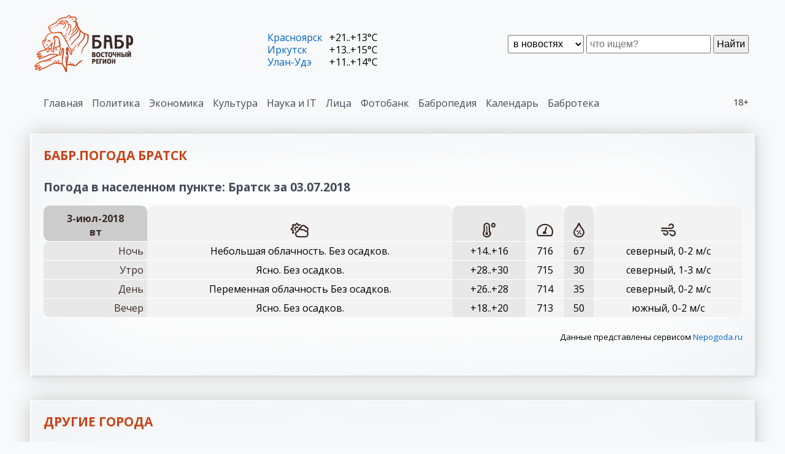

--- FILE ---
content_type: text/html
request_url: https://rubabr.com/?arpog=2018_07_03&apgtwn=4
body_size: 3325
content:







 








<!DOCTYPE html>
<html>

<head>
<meta charset="windows-1251">

<title>Rubabr. Погода</title>
<meta name="robots" content="Rubabr. Погода" />
<meta name="description" content="Rubabr. Погода" />
<meta name="keywords" content="Rubabr. Погода" />


<link rel="stylesheet" href="css40/style.css"  type="text/css">
<link rel="stylesheet" href="css40/tabs.css"  type="text/css">
<link rel="apple-touch-icon" sizes="180x180" href="/fic/apple-touch-icon.png">
<link rel="icon" type="image/png" sizes="32x32" href="/fic/favicon-32x32.png">
<link rel="icon" type="image/png" sizes="16x16" href="/fic/favicon-16x16.png">
<link rel="manifest" href="/fic/site.webmanifest">
<link rel="mask-icon" href="/fic/safari-pinned-tab.svg" color="#5bbad5">
<meta name="msapplication-TileColor" content="#313131">
<meta name="theme-color" content="#ffffff">
<script data-ad-client="ca-pub-5489458026150088" async src="https://pagead2.googlesyndication.com/pagead/js/adsbygoogle.js"></script>
</head>



<body>
<div class="scnone"></div>



    <header>
        
        <div class="head-cont cont"><div class="bord">
            <div class="pad-cont">
        
                <div class="logotype"><a href="/"><img src="image40/logo-babr.png"></a></div>

                <!-- Поисковая форма -->
                <div class="search-cont">
                    <form method="post" action="find40.php" enctype="multipart/form-data">
                        <div class="search">
                            <select name="find_n2">
                                <option value="news">в новостях
                                <option value="lirk">в лицах
                                <option value="fbank">в фотобанке
                                <option value="lib">в бабротеке
                            </select>
                            <input type="text" name="findsearch" placeholder="что ищем?"></input>
                            <button type="submit">Найти</button>
                        </div>
                    </form>
                </div>

                <!-- Информер погоды -->
                <div class="info-cont">
                    <p><span><a href="?ev=pogoda&twn=52">Красноярск</a></span> <span>+21..+13&deg;C</span><p><span><a href="?ev=pogoda&twn=1">Иркутск</a></span> <span>+13..+15&deg;C</span><p><span><a href="?ev=pogoda&twn=51">Улан-Удэ</a></span> <span>+11..+14&deg;C</span>
                </div>


            </div>
        </div></div>
   

        <!-- Главное меню -->

        
        <div class="top-menu-cont cont"><div class="bord">
            <div class="pad-cont">
        
    <div class="eighteen">18+</div>
    <div class="top-menu">
        <ul><li><a href="https://rubabr.com/?to_mnu=0">Главная</a></li><li><a href="https://rubabr.com/?to_mnu=1">Политика</a></li><li><a href="https://rubabr.com/?to_mnu=2">Экономика</a></li><li><a href="https://rubabr.com/?to_mnu=3">Культура</a></li><li><a href="https://rubabr.com/?to_mnu=4">Наука и IT</a></li><li><a href="https://rubabr.com/?to_mnu=6">Лица</a></li><li><a href="https://rubabr.com/?to_mnu=7">Фотобанк</a></li><li><a href="https://rubabr.com/?to_mnu=9" target=_blank>Бабропедия</a></li><li><a href="https://rubabr.com/?to_mnu=10" target=_blank>Календарь</a></li><li><a href="https://rubabr.com/?to_mnu=11" target=_blank>Бабротека</a></li></ul>
    </div>

            </div>
        </div></div>
   
        <div class="decline bord"></div>
    </header>





        <div class="box-cont cont"><div class="bord">
            <div class="pad-cont">
        <div class="title-sect"><h2>БАБР.Погода Братск</h2></div><h2>Погода в населенном пункте: Братск за 03.07.2018</h2><table class="weather"><tr><th>3-июл-2018<br>вт</th><th><div class="sky" title="Погода"></div></th><th><div class="deg" title="Градусы по Цельсию"></div></th><th><div class="pres" title="Давление"></div></th><th><div class="rain" title="Влажность"></div></th><th><div class="windy" title="Ветер"></div></th></tr><tr><td>Ночь</td><td>Небольшая облачность. Без осадков.</td><td>+14..+16</td><td>716</td><td align=right>67</td><td>северный, 0-2 м/с</td></tr><tr><td>Утро</td><td>Ясно. Без осадков.</td><td>+28..+30</td><td>715</td><td align=right>30</td><td>северный, 1-3 м/с</td></tr><tr><td>День</td><td>Переменная облачность Без осадков.</td><td>+26..+28</td><td>714</td><td align=right>35</td><td>северный, 0-2 м/с</td></tr><tr><td>Вечер</td><td>Ясно. Без осадков.</td><td>+18..+20</td><td>713</td><td align=right>50</td><td>южный, 0-2 м/с</td></tr></table><p align=right><small>Данные представлены сервисом <noindex><a href="http://nepogoda.ru/" target=_blank>Nepogoda.ru</a></noindex></small>
            </div>
        </div></div>
   
        <div class="box-cont cont"><div class="bord">
            <div class="pad-cont">
        <div class="title-sect"><h2>Другие города</h2></div><a href="?ev=pogoda&twn=1"><b>Иркутск</b></a> &nbsp; <a href="?ev=pogoda&twn=2"><b>Байкальск</b></a> &nbsp; <a href="?ev=pogoda&twn=3"><b>Бодайбо</b></a> &nbsp; <a href="?ev=pogoda&twn=4"><b>Братск</b></a> &nbsp; <a href="?ev=pogoda&twn=5"><b>Ербогачен</b></a> &nbsp; <a href="?ev=pogoda&twn=6"><b>Усть-Баргузин</b></a> &nbsp; <a href="?ev=pogoda&twn=7"><b>Усть-Илимск</b></a> &nbsp; <a href="?ev=pogoda&twn=30"><b>Пекин</b></a> &nbsp; <a href="?ev=pogoda&twn=49"><b>Улан-Батор</b></a> &nbsp; <a href="?ev=pogoda&twn=50"><b>Чита</b></a> &nbsp; <a href="?ev=pogoda&twn=51"><b>Улан-Удэ</b></a> &nbsp; <a href="?ev=pogoda&twn=52"><b>Красноярск</b></a> &nbsp; <a href="?ev=pogoda&twn=53"><b>Новосибирск</b></a> &nbsp; <a href="?ev=pogoda&twn=54"><b>Москва</b></a> &nbsp; 
            </div>
        </div></div>
   
        <div class="box-cont cont"><div class="bord">
            <div class="pad-cont">
        <div class="title-sect"><h2>Архив погоды</h2></div><a href="?ev=pogoda&arhtwn=1"><b>Иркутск</b></a> &nbsp; <a href="?ev=pogoda&arhtwn=2"><b>Байкальск</b></a> &nbsp; <a href="?ev=pogoda&arhtwn=3"><b>Бодайбо</b></a> &nbsp; <a href="?ev=pogoda&arhtwn=4"><b>Братск</b></a> &nbsp; <a href="?ev=pogoda&arhtwn=5"><b>Ербогачен</b></a> &nbsp; <a href="?ev=pogoda&arhtwn=6"><b>Усть-Баргузин</b></a> &nbsp; <a href="?ev=pogoda&arhtwn=7"><b>Усть-Илимск</b></a> &nbsp; <a href="?ev=pogoda&arhtwn=30"><b>Пекин</b></a> &nbsp; <a href="?ev=pogoda&arhtwn=49"><b>Улан-Батор</b></a> &nbsp; <a href="?ev=pogoda&arhtwn=50"><b>Чита</b></a> &nbsp; <a href="?ev=pogoda&arhtwn=51"><b>Улан-Удэ</b></a> &nbsp; <a href="?ev=pogoda&arhtwn=52"><b>Красноярск</b></a> &nbsp; <a href="?ev=pogoda&arhtwn=53"><b>Новосибирск</b></a> &nbsp; <a href="?ev=pogoda&arhtwn=54"><b>Москва</b></a> &nbsp; 
            </div>
        </div></div>
   
        <div class="pls-cont cont"><div class="bord">
            <div class="pad-cont">
        <div class="title-sect"><h2>Партнерские проекты</h2></div><div class="box-slide"><div class="div_babr24"><div><h3>Babr24</h3><p>Новости Иркутска, Красноярска, Бурятии, Монголии. Самое главное в федеральной повестке. <p class="deep"><a href="https://babr24.net/" target=_blank>Перейти на сайт</a></div></div><div class="div_faces"><div><h3>Лица Сибири</h3><p>Значимые, влиятельные и интересные персоны Сибири. <p class="deep"><a href="?mlnk=face">Перейти в раздел</a></div></div><div class="div_fbank"><div><h3>Фотобанк Бабра</h3><p>Фотографии со всего света - много и бесплатно. <p class="deep"><a href="?mlnk=fb">Перейти в раздел</a></div></div><div class="div_sibmix"><div><h3>Сибирский экономист</h3><p>Сибирская экономика: объективно и независимо. <p class="deep"><a href="https://sibmix.com/" target=_blank>Перейти на сайт</a></div></div><div class="div_pedia"><div><h3>Бабропедия</h3><p>Энциклопедия сибирской истории. <p class="deep"><a href="https://babropedia.com/" target=_blank>Перейти на сайт</a></div></div><div class="div_kalend"><div><h3>Вечный календарь</h3><p>Календарь на любой год нашей эры. <p class="deep"><a href="https://babropedia.com/?ev=vcld" target=_blank>Перейти на сайт</a></div></div><div class="div_libb"><div><h3>Бабротека</h3><p>Электронная библиотека. <p class="deep"><a href="https://libbabr.com/" target=_blank>Перейти на сайт</a></div></div><div class="div_hamar"><div><h3>Хамар</h3><p>Полная информация для туристов по загадочным и неизвестным местам Сибири. <p class="deep"><a href="https://hamar.ru/" target=_blank>Перейти на сайт</a></div></div><div class="div_borzch"><div><h3>Проект Боржч</h3><p>Креативная кулинария. <p class="deep"><a href="https://borzch.ru/" target=_blank>Перейти на сайт</a></div></div><div class="div_pogoda"><div><h3>Погода</h3><p>Погода по всей Сибири. <p class="deep"><a href="?mlnk=pogoda">Перейти в раздел</a></div></div><div class="div_radd"><div><h3>Радиация</h3><p>Контроль радиационной обстановки. <p class="deep"><a href="?mlnk=radd">Перейти в раздел</a></div></div></div>
            </div>
        </div></div>
    



    <!-- Подвал -->
    <footer>

      <div>
          <p><a href="?sdoc=about">О проекте</a> 
          <p><a href="?sdoc=reklama">Рекламодателям</a> 
          <p><a href="?sdoc=contact">Обратная связь</a> 
      </div>
      <div>
          <p>Rubabr.com © 2019-2021
          <p><a href="?sdoc=vers">Версия системы: 4.0</a>
          <p><a href="https://gensitemap.ru/" target=_blank>Генератор sitemap</a>
      </div>
      <div>
          <p><a href="https://t.me/babr24">Telegram</a>
      </div>
      <div class="metr">
        <!--LiveInternet counter--><script type="text/javascript"><!--
document.write("<a href='http://www.liveinternet.ru/click' "+
"target=_blank><img src='http://counter.yadro.ru/hit?t22.6;r"+
escape(document.referrer)+((typeof(screen)=="undefined")?"":
";s"+screen.width+"*"+screen.height+"*"+(screen.colorDepth?
screen.colorDepth:screen.pixelDepth))+";u"+escape(document.URL)+
";"+Math.random()+
"' alt='' title='LiveInternet: показано число просмотров за 24"+
" часа, посетителей за 24 часа и за сегодня' "+
"border=0 width=88 height=31><\/a>")//--></script><!--/LiveInternet-->
 
      </div>


    </footer>



<script id="dsq-count-scr" src="//babr.disqus.com/count.js" async></script>

</body>
</html>





--- FILE ---
content_type: text/html; charset=utf-8
request_url: https://www.google.com/recaptcha/api2/aframe
body_size: 267
content:
<!DOCTYPE HTML><html><head><meta http-equiv="content-type" content="text/html; charset=UTF-8"></head><body><script nonce="agYsIt5up3ktBWlXXq2aZw">/** Anti-fraud and anti-abuse applications only. See google.com/recaptcha */ try{var clients={'sodar':'https://pagead2.googlesyndication.com/pagead/sodar?'};window.addEventListener("message",function(a){try{if(a.source===window.parent){var b=JSON.parse(a.data);var c=clients[b['id']];if(c){var d=document.createElement('img');d.src=c+b['params']+'&rc='+(localStorage.getItem("rc::a")?sessionStorage.getItem("rc::b"):"");window.document.body.appendChild(d);sessionStorage.setItem("rc::e",parseInt(sessionStorage.getItem("rc::e")||0)+1);localStorage.setItem("rc::h",'1769684411636');}}}catch(b){}});window.parent.postMessage("_grecaptcha_ready", "*");}catch(b){}</script></body></html>